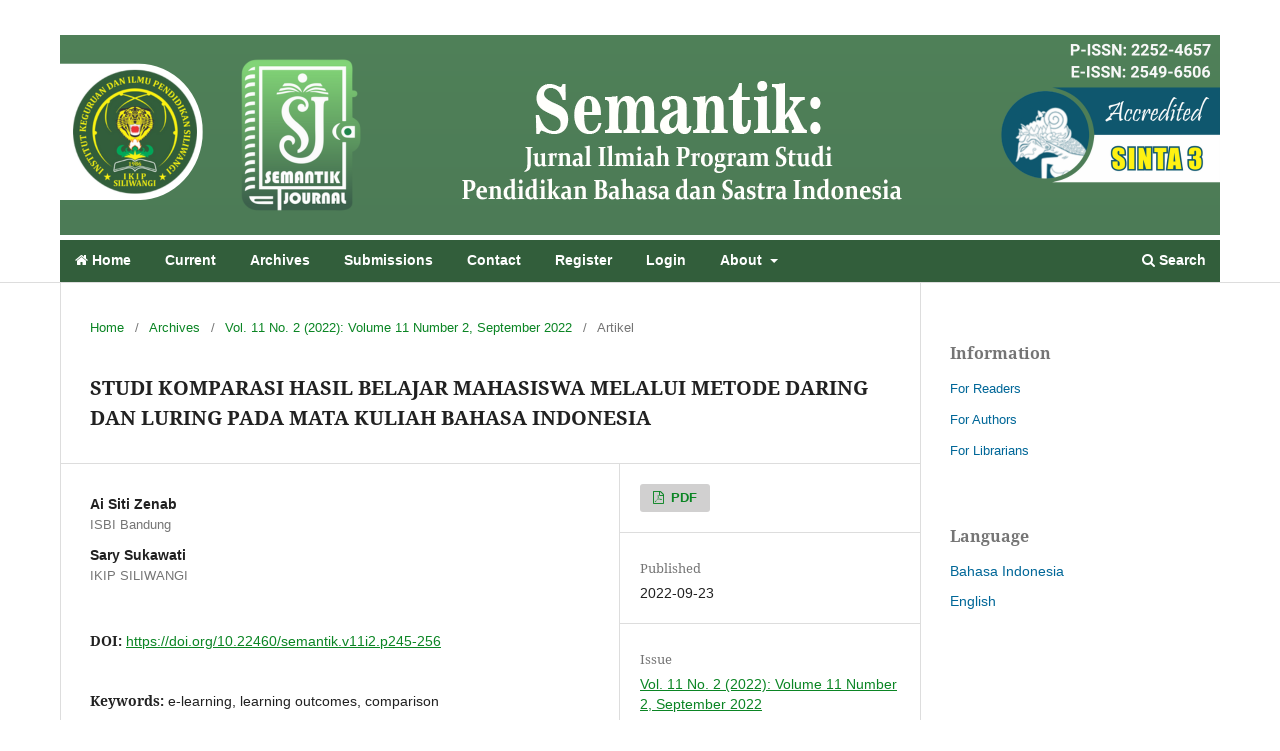

--- FILE ---
content_type: text/html; charset=utf-8
request_url: https://e-journal.stkipsiliwangi.ac.id/index.php/semantik/article/view/3299
body_size: 6379
content:
<!DOCTYPE html>
<html lang="en-US" xml:lang="en-US">
<head>
	<meta charset="utf-8">
	<meta name="viewport" content="width=device-width, initial-scale=1.0">
	<title>
		STUDI KOMPARASI HASIL BELAJAR MAHASISWA MELALUI METODE DARING DAN LURING  PADA MATA KULIAH BAHASA INDONESIA
							| Semantik
			</title>

	
<meta name="generator" content="Open Journal Systems 3.3.0.20">
<title>SEMANTIK JOURNAL</title>
<meta name="title" content="SEMANTIK JOURNAL">
<meta name="description" content="Semantik Journal publishes original research or theoretical papers about teaching and learning in language and literature education in Indonesia study program of STKIP (IKIP) Siliwangi Bandung on current science issues, namely:

Indonesia language and literature educator in elementary, secondary and high school level.
Indonesia languager and literature observers and researchers.
Educational decisions maker on regional and national level.
We recommend classroom action research, qualitative, descriptive, or quantitative. We may process manuscript of didactic development research (DDR) or research and development (RnD).

Our publication could be research on teaching method, experiment of teaching aid or media, and even effectiveness of lesson study. We accepted any manuscript derived from research of language and literature education in Indonesia. We will not process manuscript from research approach of school management.">
<link rel="schema.DC" href="https://purl.org/dc/elements/1.1/" />
<meta name="DC.Creator.PersonalName" content="Ai Siti Zenab"/>
<meta name="DC.Creator.PersonalName" content="Sary Sukawati"/>
<meta name="DC.Date.created" scheme="ISO8601" content="2022-09-23"/>
<meta name="DC.Date.dateSubmitted" scheme="ISO8601" content="2022-07-19"/>
<meta name="DC.Date.issued" scheme="ISO8601" content="2022-09-23"/>
<meta name="DC.Date.modified" scheme="ISO8601" content="2022-09-26"/>
<meta name="DC.Description" xml:lang="id" content="This study aims to compare the results of offline and online learning methods based on the analysis of student learning scores. The method used in this research is a quantitative comparative study. Data collection was carried out after the offline and online learning processes were completed in different semesters. The research location is at Widyatama University. The research sample of first-year students for the 2019/2020 academic year was 36 students and the first-year students of the 2020/2021 school year were 29 students. The total sample is 77 students. The sample selected is level one because the subjects that are the object of research are at level one. The data used as research are the results of the student learning process in Indonesian language courses in the form of scores: 1) attendance, 2) task results, 3) UTS, and 4) UAS. This research was conducted by taking data on the results of the four components above during offline learning in 2019 and data on the results of scores during the online learning process in 2020. The data were analyzed by comparison using the SPPS test. The results obtained from this study are that there is a difference in the average passing grade between offline and online learning with a difference of 06.92 in value. Based on these results, it can be concluded that offline lectures produce higher lecture scores than online lectures."/>
<meta name="DC.Format" scheme="IMT" content="application/pdf"/>
<meta name="DC.Identifier" content="3299"/>
<meta name="DC.Identifier.pageNumber" content="245-256"/>
<meta name="DC.Identifier.DOI" content="10.22460/semantik.v11i2.p245-256"/>
<meta name="DC.Identifier.URI" content="https://e-journal.stkipsiliwangi.ac.id/index.php/semantik/article/view/3299"/>
<meta name="DC.Language" scheme="ISO639-1" content="id"/>
<meta name="DC.Rights" content="Copyright (c) 2022 Jurnal Semantik"/>
<meta name="DC.Rights" content=""/>
<meta name="DC.Source" content="Semantik"/>
<meta name="DC.Source.ISSN" content="2549-6506"/>
<meta name="DC.Source.Issue" content="2"/>
<meta name="DC.Source.Volume" content="11"/>
<meta name="DC.Source.URI" content="https://e-journal.stkipsiliwangi.ac.id/index.php/semantik"/>
<meta name="DC.Title" content="STUDI KOMPARASI HASIL BELAJAR MAHASISWA MELALUI METODE DARING DAN LURING  PADA MATA KULIAH BAHASA INDONESIA"/>
<meta name="DC.Type" content="Text.Serial.Journal"/>
<meta name="DC.Type.articleType" content=""/>
<meta name="gs_meta_revision" content="1.1"/>
<meta name="citation_journal_title" content="Semantik"/>
<meta name="citation_journal_abbrev" content="Semant.  J. Ilm. Progr. Stud. Pendidik. Bhs. dan Sastra Indones."/>
<meta name="citation_issn" content="2549-6506"/> 
<meta name="citation_author" content="Ai Siti Zenab"/>
<meta name="citation_author_institution" content="ISBI Bandung"/>
<meta name="citation_author" content="Sary Sukawati"/>
<meta name="citation_author_institution" content="IKIP SILIWANGI"/>
<meta name="citation_title" content="STUDI KOMPARASI HASIL BELAJAR MAHASISWA MELALUI METODE DARING DAN LURING  PADA MATA KULIAH BAHASA INDONESIA"/>
<meta name="citation_language" content="id"/>
<meta name="citation_date" content="2022/09/23"/>
<meta name="citation_volume" content="11"/>
<meta name="citation_issue" content="2"/>
<meta name="citation_firstpage" content="245"/>
<meta name="citation_lastpage" content="256"/>
<meta name="citation_doi" content="10.22460/semantik.v11i2.p245-256"/>
<meta name="citation_abstract_html_url" content="https://e-journal.stkipsiliwangi.ac.id/index.php/semantik/article/view/3299"/>
<meta name="citation_pdf_url" content="https://e-journal.stkipsiliwangi.ac.id/index.php/semantik/article/download/3299/1434"/>
<meta name="citation_reference" content="Adi, N. N. S., Oka, D. N., &amp; Wati, N. M. S. (2021). Dampak positif dan negatif pembelajaran jarak jauh di masa pandemi covid-19. Jurnal Imiah Pendidikan dan Pembelajaran, 5(1), 43-48."/>
<meta name="citation_reference" content="Aljaraideh, Y. (2019). Massive Open Online Learning (MOOC) benefits and challenges: A case study in Jordanian context. International Journal of Instruction, 12 (4), 65-78."/>
<meta name="citation_reference" content="Argaheni, N.B. (2020). Sistematik review: dampak perkuliahan daring saat pandemi covid-19 terhadap mahasiswa Indonesia. Placentum: Jurnal Ilmiah Kesehatan dan Aplikasinya, 8 (2), 99-108."/>
<meta name="citation_reference" content="Assidiqi, M. H. dan Sumarni, W. (2020). Pemanfaatan Platform Digital di Masa Pandemi. In Prosiding Seminar Nasional Pascasarjana Unnes."/>
<meta name="citation_reference" content="Cahyawati, D. dan Gunarto, M. (2020). Persepsi mahasiswa terhadap pembelajaran daring pada masa pandemi covid-19: hambatan, tingkat kesetujuan, materi, beban tugas, kehadiran, dan pengelasan dosen. Jurnal Inovasi Teknologi Pendidikan, 7(2), 150-161."/>
<meta name="citation_reference" content="Darmawan, D. (2014). Inovasi pendidikan. Bandung: Rosdakarya."/>
<meta name="citation_reference" content="Fitriyah, I., Masitoh, F., dan Widiati, U. (2022). Classroom-based language assessment literacy and professional development need between novice and experienced EFL teachers. Indonesian Journal of Applied Linguistics, 12(1), 124-134."/>
<meta name="citation_reference" content="Handarini, O. I., &amp; Wulandari, S. S. (2020). Pembelajaran daring sebagai upaya study from home (SFH) selama pandemi Covid-19. Jurnal Pendidikan Administrasi Perkantoran (JPAP), 8(3), 496-503."/>
<meta name="citation_reference" content=""/>
<meta name="citation_reference" content="Iskandar, Masthura, S., dan Oktaviyana, C. (2020). Penerapan sistem pembelajaran daring pada mahasiswa keperawatan universitas abulyatama. Jurnal Dedikasi Pendidikan, 4 (2), 323-332."/>
<meta name="citation_reference" content="Kemristekdikti Direktorat Jenderal Pembelajaran dan Kemahasiswaan. (2016). Bahasa Indonesia untuk Perguruan Tinggi. Jakarta: Ristekdikti."/>
<meta name="citation_reference" content="Kuntarto, E. (2017). Keefektifan model pembelajaran daring dalam perkuliahan bahasa Indonesia di perguruan tinggi. Jurnal Indonesia Language Education and Literatur. 3, (1), 99-110."/>
<meta name="citation_reference" content="Mustofa, M. I., Chodzirin, M., Sayekti, L., &amp; Fauzan, R. (2019). Formulasi model perkuliahan daring sebagai upaya menekan disparitas kualitas perguruan tinggi. Walisongo Journal of Information Technology, 1(2), 151-160."/>
<meta name="citation_reference" content="Musu, W., Simpen, W., &amp; Samsie, I. (2021). Identifikasi pola pembelajaran daring dimasa pandemi covid-19 menggunakan teknik data mining. Jurnal Pekommas, 6(3), 11-19."/>
<meta name="citation_reference" content="Nastiti, R. &amp; Hayati, N. (2020). Pembelajaran daring pada pendidikan tinggi: tantangan bagi mahasiswa dan dosen di tengah pandemi. Inobis Jurnal Inovasi Bisnis dan Manajemen Indonesia. 3(3), 378-390."/>
<meta name="citation_reference" content=""/>
<meta name="citation_reference" content="Nugroho, S. A, Wati, A. F., dan Dianastiti, F.E. (2020). Kendala dan solusi pembelajaran di perguruan tinggi. Jurnal Jalabahasa, 16(2), 196-205."/>
<meta name="citation_reference" content="Sanjaya, W. (2012). Media komunikasi pembelajaran. Jakarta: Prenadamedia."/>
<meta name="citation_reference" content="Saâ€™ud, U, S. (2014). Inovasi pendidikan. Bandung: Alfabeta."/>
<meta name="citation_reference" content="Setiono, S. (2021). Analisis respon mahasiswa dalam pembelajaran online berbasis aktifitas di perguruan tinggi. Jurnal Pendidikan, 9(2), 15-23."/>
<meta name="citation_reference" content="Wati, D. E., Purnomo, E., &amp; Darsono, D. (2013). Analisis komparatif pembelajaran probing prompting dan examples non examples terhadap hasil belajar. Jurnal Studi Sosial/Journal of Social Studies, 1(5)."/>
	<link rel="stylesheet" href="https://e-journal.stkipsiliwangi.ac.id/index.php/semantik/$$$call$$$/page/page/css?name=stylesheet" type="text/css" /><link rel="stylesheet" href="https://e-journal.stkipsiliwangi.ac.id/index.php/semantik/$$$call$$$/page/page/css?name=font" type="text/css" /><link rel="stylesheet" href="https://e-journal.stkipsiliwangi.ac.id/lib/pkp/styles/fontawesome/fontawesome.css?v=3.3.0.20" type="text/css" /><link rel="stylesheet" href="https://e-journal.stkipsiliwangi.ac.id/public/journals/2/styleSheet.css?d=2024-05-13+16%3A10%3A33" type="text/css" />
</head>
<body class="pkp_page_article pkp_op_view has_site_logo" dir="ltr">

	<div class="pkp_structure_page">

				<header class="pkp_structure_head" id="headerNavigationContainer" role="banner">
						
 <nav class="cmp_skip_to_content" aria-label="Jump to content links">
	<a href="#pkp_content_main">Skip to main content</a>
	<a href="#siteNav">Skip to main navigation menu</a>
		<a href="#pkp_content_footer">Skip to site footer</a>
</nav>

			<div class="pkp_head_wrapper">

				<div class="pkp_site_name_wrapper">
					<button class="pkp_site_nav_toggle">
						<span>Open Menu</span>
					</button>
										<div class="pkp_site_name">
																<a href="						https://e-journal.stkipsiliwangi.ac.id/index.php/semantik/index
					" class="is_img">
							<img src="https://e-journal.stkipsiliwangi.ac.id/public/journals/2/pageHeaderLogoImage_en_US.png" width="1160" height="200"  />
						</a>
										</div>
				</div>

				
				<nav class="pkp_site_nav_menu" aria-label="Site Navigation">
					<a id="siteNav"></a>
					<div class="pkp_navigation_primary_row">
						<div class="pkp_navigation_primary_wrapper">
																				<ul id="navigationPrimary" class="pkp_navigation_primary pkp_nav_list">
								<li class="">
				<a href="https://e-journal.stkipsiliwangi.ac.id/index.php/semantik">
					<i class="fa fa-home"></i> Home
				</a>
							</li>
								<li class="">
				<a href="https://e-journal.stkipsiliwangi.ac.id/index.php/semantik/issue/current">
					Current
				</a>
							</li>
								<li class="">
				<a href="https://e-journal.stkipsiliwangi.ac.id/index.php/semantik/issue/archive">
					Archives
				</a>
							</li>
								<li class="">
				<a href="https://e-journal.stkipsiliwangi.ac.id/index.php/semantik/about/submissions">
					Submissions
				</a>
							</li>
								<li class="">
				<a href="https://e-journal.stkipsiliwangi.ac.id/index.php/semantik/about/contact">
					Contact
				</a>
							</li>
								<li class="">
				<a href="https://e-journal.stkipsiliwangi.ac.id/index.php/semantik/user/register">
					Register
				</a>
							</li>
								<li class="">
				<a href="https://e-journal.stkipsiliwangi.ac.id/index.php/semantik/login">
					Login
				</a>
							</li>
															<li class="">
				<a href="https://e-journal.stkipsiliwangi.ac.id/index.php/semantik/about">
					About
				</a>
									<ul>
																					<li class="">
									<a href="https://e-journal.stkipsiliwangi.ac.id/index.php/semantik/about">
										About the Journal
									</a>
								</li>
																												<li class="">
									<a href="https://e-journal.stkipsiliwangi.ac.id/index.php/semantik/announcement">
										Announcements
									</a>
								</li>
																												<li class="">
									<a href="https://e-journal.stkipsiliwangi.ac.id/index.php/semantik/about/privacy">
										Privacy Statement
									</a>
								</li>
																		</ul>
							</li>
			</ul>

				

																						<div class="pkp_navigation_search_wrapper">
									<a href="https://e-journal.stkipsiliwangi.ac.id/index.php/semantik/search" class="pkp_search pkp_search_desktop">
										<span class="fa fa-search" aria-hidden="true"></span>
										Search
									</a>
								</div>
													</div>
					</div>
					<div class="pkp_navigation_user_wrapper" id="navigationUserWrapper">
							<ul id="navigationUser" class="pkp_navigation_user pkp_nav_list">
								<li class="profile">
				<a href="https://e-journal.stkipsiliwangi.ac.id/index.php/semantik/user/register">
					Register
				</a>
							</li>
								<li class="profile">
				<a href="https://e-journal.stkipsiliwangi.ac.id/index.php/semantik/login">
					Login
				</a>
							</li>
										</ul>

					</div>
				</nav>
			</div><!-- .pkp_head_wrapper -->
		</header><!-- .pkp_structure_head -->

						<div class="pkp_structure_content has_sidebar">
			<div class="pkp_structure_main" role="main">
				<a id="pkp_content_main"></a>

<div class="page page_article">
			<nav class="cmp_breadcrumbs" role="navigation" aria-label="You are here:">
	<ol>
		<li>
			<a href="https://e-journal.stkipsiliwangi.ac.id/index.php/semantik/index">
				Home
			</a>
			<span class="separator">/</span>
		</li>
		<li>
			<a href="https://e-journal.stkipsiliwangi.ac.id/index.php/semantik/issue/archive">
				Archives
			</a>
			<span class="separator">/</span>
		</li>
					<li>
				<a href="https://e-journal.stkipsiliwangi.ac.id/index.php/semantik/issue/view/202">
					Vol. 11 No. 2 (2022): Volume 11 Number 2, September 2022
				</a>
				<span class="separator">/</span>
			</li>
				<li class="current" aria-current="page">
			<span aria-current="page">
									Artikel
							</span>
		</li>
	</ol>
</nav>
	
		  	 <article class="obj_article_details">

		
	<h1 class="page_title">
		STUDI KOMPARASI HASIL BELAJAR MAHASISWA MELALUI METODE DARING DAN LURING  PADA MATA KULIAH BAHASA INDONESIA
	</h1>

	
	<div class="row">
		<div class="main_entry">

							<section class="item authors">
					<h2 class="pkp_screen_reader">Authors</h2>
					<ul class="authors">
											<li>
							<span class="name">
								Ai Siti Zenab
							</span>
															<span class="affiliation">
									ISBI Bandung
																	</span>
																				</li>
											<li>
							<span class="name">
								Sary Sukawati
							</span>
															<span class="affiliation">
									IKIP SILIWANGI
																	</span>
																				</li>
										</ul>
				</section>
			
																												<section class="item doi">
						<h2 class="label">
														DOI:
						</h2>
						<span class="value">
							<a href="https://doi.org/10.22460/semantik.v11i2.p245-256">
								https://doi.org/10.22460/semantik.v11i2.p245-256
							</a>
						</span>
					</section>
							
									<section class="item keywords">
				<h2 class="label">
										Keywords:
				</h2>
				<span class="value">
											e-learning, 											learning outcomes, 											comparison									</span>
			</section>
			
										<section class="item abstract">
					<h2 class="label">Abstract</h2>
					This study aims to compare the results of offline and online learning methods based on the analysis of student learning scores. The method used in this research is a quantitative comparative study. Data collection was carried out after the offline and online learning processes were completed in different semesters. The research location is at Widyatama University. The research sample of first-year students for the 2019/2020 academic year was 36 students and the first-year students of the 2020/2021 school year were 29 students. The total sample is 77 students. The sample selected is level one because the subjects that are the object of research are at level one. The data used as research are the results of the student learning process in Indonesian language courses in the form of scores: 1) attendance, 2) task results, 3) UTS, and 4) UAS. This research was conducted by taking data on the results of the four components above during offline learning in 2019 and data on the results of scores during the online learning process in 2020. The data were analyzed by comparison using the SPPS test. The results obtained from this study are that there is a difference in the average passing grade between offline and online learning with a difference of 06.92 in value. Based on these results, it can be concluded that offline lectures produce higher lecture scores than online lectures.
				</section>
			
			

																										
										<section class="item references">
					<h2 class="label">
						References
					</h2>
					<div class="value">
																					<p>Adi, N. N. S., Oka, D. N., &amp; Wati, N. M. S. (2021). Dampak positif dan negatif pembelajaran jarak jauh di masa pandemi covid-19. Jurnal Imiah Pendidikan dan Pembelajaran, 5(1), 43-48. </p>
															<p>Aljaraideh, Y. (2019). Massive Open Online Learning (MOOC) benefits and challenges: A case study in Jordanian context. International Journal of Instruction, 12 (4), 65-78. </p>
															<p>Argaheni, N.B. (2020). Sistematik review: dampak perkuliahan daring saat pandemi covid-19 terhadap mahasiswa Indonesia. Placentum: Jurnal Ilmiah Kesehatan dan Aplikasinya, 8 (2), 99-108. </p>
															<p>Assidiqi, M. H. dan Sumarni, W. (2020). Pemanfaatan Platform Digital di Masa Pandemi. In Prosiding Seminar Nasional Pascasarjana Unnes. </p>
															<p>Cahyawati, D. dan Gunarto, M. (2020). Persepsi mahasiswa terhadap pembelajaran daring pada masa pandemi covid-19: hambatan, tingkat kesetujuan, materi, beban tugas, kehadiran, dan pengelasan dosen. Jurnal Inovasi Teknologi Pendidikan, 7(2), 150-161. </p>
															<p>Darmawan, D. (2014). Inovasi pendidikan. Bandung: Rosdakarya. </p>
															<p>Fitriyah, I., Masitoh, F., dan Widiati, U. (2022). Classroom-based language assessment literacy and professional development need between novice and experienced EFL teachers. Indonesian Journal of Applied Linguistics, 12(1), 124-134. </p>
															<p>Handarini, O. I., &amp; Wulandari, S. S. (2020). Pembelajaran daring sebagai upaya study from home (SFH) selama pandemi Covid-19. Jurnal Pendidikan Administrasi Perkantoran (JPAP), 8(3), 496-503. </p>
															<p> </p>
															<p>Iskandar, Masthura, S., dan Oktaviyana, C. (2020). Penerapan sistem pembelajaran daring pada mahasiswa keperawatan universitas abulyatama. Jurnal Dedikasi Pendidikan, 4 (2), 323-332. </p>
															<p>Kemristekdikti Direktorat Jenderal Pembelajaran dan Kemahasiswaan. (2016). Bahasa Indonesia untuk Perguruan Tinggi. Jakarta: Ristekdikti. </p>
															<p>Kuntarto, E. (2017). Keefektifan model pembelajaran daring dalam perkuliahan bahasa Indonesia di perguruan tinggi. Jurnal Indonesia Language Education and Literatur. 3, (1), 99-110. </p>
															<p>Mustofa, M. I., Chodzirin, M., Sayekti, L., &amp; Fauzan, R. (2019). Formulasi model perkuliahan daring sebagai upaya menekan disparitas kualitas perguruan tinggi. Walisongo Journal of Information Technology, 1(2), 151-160. </p>
															<p>Musu, W., Simpen, W., &amp; Samsie, I. (2021). Identifikasi pola pembelajaran daring dimasa pandemi covid-19 menggunakan teknik data mining. Jurnal Pekommas, 6(3), 11-19. </p>
															<p>Nastiti, R. &amp; Hayati, N. (2020). Pembelajaran daring pada pendidikan tinggi: tantangan bagi mahasiswa dan dosen di tengah pandemi. Inobis Jurnal Inovasi Bisnis dan Manajemen Indonesia. 3(3), 378-390. </p>
															<p> </p>
															<p>Nugroho, S. A, Wati, A. F., dan Dianastiti, F.E. (2020). Kendala dan solusi pembelajaran di perguruan tinggi. Jurnal Jalabahasa, 16(2), 196-205. </p>
															<p>Sanjaya, W. (2012). Media komunikasi pembelajaran. Jakarta: Prenadamedia. </p>
															<p>Saâ€™ud, U, S. (2014). Inovasi pendidikan. Bandung: Alfabeta. </p>
															<p>Setiono, S. (2021). Analisis respon mahasiswa dalam pembelajaran online berbasis aktifitas di perguruan tinggi. Jurnal Pendidikan, 9(2), 15-23. </p>
															<p>Wati, D. E., Purnomo, E., &amp; Darsono, D. (2013). Analisis komparatif pembelajaran probing prompting dan examples non examples terhadap hasil belajar. Jurnal Studi Sosial/Journal of Social Studies, 1(5). </p>
																		</div>
				</section>
			
		</div><!-- .main_entry -->

		<div class="entry_details">

						
										<div class="item galleys">
					<h2 class="pkp_screen_reader">
						Downloads
					</h2>
					<ul class="value galleys_links">
													<li>
								
	
							

<a class="obj_galley_link pdf" href="https://e-journal.stkipsiliwangi.ac.id/index.php/semantik/article/view/3299/1434">

		
	PDF

	</a>
							</li>
											</ul>
				</div>
						
						<div class="item published">
				<section class="sub_item">
					<h2 class="label">
						Published
					</h2>
					<div class="value">
																			<span>2022-09-23</span>
																	</div>
				</section>
							</div>
			
						
										<div class="item issue">

											<section class="sub_item">
							<h2 class="label">
								Issue
							</h2>
							<div class="value">
								<a class="title" href="https://e-journal.stkipsiliwangi.ac.id/index.php/semantik/issue/view/202">
									Vol. 11 No. 2 (2022): Volume 11 Number 2, September 2022
								</a>
							</div>
						</section>
					
											<section class="sub_item">
							<h2 class="label">
								Section
							</h2>
							<div class="value">
								Artikel
							</div>
						</section>
					
									</div>
			
															
										<div class="item copyright">
					<h2 class="label">
						License
					</h2>
										<span style="color: #000000; font-family: Verdana, Arial, Helvetica, sans-serif; font-size: 10px; font-style: normal; font-variant-ligatures: normal; font-variant-caps: normal; font-weight: normal; letter-spacing: normal; orphans: 2; text-align: start; text-indent: 0px; text-transform: none; white-space: normal; widows: 2; word-spacing: 0px; -webkit-text-stroke-width: 0px; background-color: #ffffff; display: inline !important; float: none;">The author is responsible for acquiring the permission(s) to reproduce any copyrighted figures, tables, data, or text that are being used in the submitted paper. Authors should note that text quotations of more than 250 words from a published or copyrighted work will require<span class="Apple-converted-space"> a </span></span>grant<span style="color: #000000; font-family: Verdana, Arial, Helvetica, sans-serif; font-size: 10px; font-style: normal; font-variant-ligatures: normal; font-variant-caps: normal; font-weight: normal; letter-spacing: normal; orphans: 2; text-align: start; text-indent: 0px; text-transform: none; white-space: normal; widows: 2; word-spacing: 0px; -webkit-text-stroke-width: 0px; background-color: #ffffff; display: inline !important; float: none;"><span class="Apple-converted-space">Â </span>of permission from the original publisher to reprint. The written permission letter(s) must be submitted together with the manuscript.</span>
				</div>
			
			

		</div><!-- .entry_details -->
	</div><!-- .row -->

</article>

	

</div><!-- .page -->

	</div><!-- pkp_structure_main -->

									<div class="pkp_structure_sidebar left" role="complementary" aria-label="Sidebar">
				<div class="pkp_block block_information">
	<h2 class="title">Information</h2>
	<div class="content">
		<ul>
							<li>
					<a href="https://e-journal.stkipsiliwangi.ac.id/index.php/semantik/information/readers">
						For Readers
					</a>
				</li>
										<li>
					<a href="https://e-journal.stkipsiliwangi.ac.id/index.php/semantik/information/authors">
						For Authors
					</a>
				</li>
										<li>
					<a href="https://e-journal.stkipsiliwangi.ac.id/index.php/semantik/information/librarians">
						For Librarians
					</a>
				</li>
					</ul>
	</div>
</div>
<div class="pkp_block block_language">
	<h2 class="title">
		Language
	</h2>

	<div class="content">
		<ul>
							<li class="locale_id_ID" lang="id-ID">
					<a href="https://e-journal.stkipsiliwangi.ac.id/index.php/semantik/user/setLocale/id_ID?source=%2Findex.php%2Fsemantik%2Farticle%2Fview%2F3299">
						Bahasa Indonesia
					</a>
				</li>
							<li class="locale_en_US current" lang="en-US">
					<a href="https://e-journal.stkipsiliwangi.ac.id/index.php/semantik/user/setLocale/en_US?source=%2Findex.php%2Fsemantik%2Farticle%2Fview%2F3299">
						English
					</a>
				</li>
					</ul>
	</div>
</div><!-- .block_language -->

			</div><!-- pkp_sidebar.left -->
			</div><!-- pkp_structure_content -->

<div class="pkp_structure_footer_wrapper" role="contentinfo">
	<a id="pkp_content_footer"></a>

	<div class="pkp_structure_footer">

		
		<div class="pkp_brand_footer" role="complementary">
			<a href="https://e-journal.stkipsiliwangi.ac.id/index.php/semantik/about/aboutThisPublishingSystem">
				<img alt="More information about the publishing system, Platform and Workflow by OJS/PKP." src="https://e-journal.stkipsiliwangi.ac.id/templates/images/ojs_brand.png">
			</a>
		</div>
	</div>
</div><!-- pkp_structure_footer_wrapper -->

</div><!-- pkp_structure_page -->

<script src="https://e-journal.stkipsiliwangi.ac.id/lib/pkp/lib/vendor/components/jquery/jquery.min.js?v=3.3.0.20" type="text/javascript"></script><script src="https://e-journal.stkipsiliwangi.ac.id/lib/pkp/lib/vendor/components/jqueryui/jquery-ui.min.js?v=3.3.0.20" type="text/javascript"></script><script src="https://e-journal.stkipsiliwangi.ac.id/plugins/themes/default/js/lib/popper/popper.js?v=3.3.0.20" type="text/javascript"></script><script src="https://e-journal.stkipsiliwangi.ac.id/plugins/themes/default/js/lib/bootstrap/util.js?v=3.3.0.20" type="text/javascript"></script><script src="https://e-journal.stkipsiliwangi.ac.id/plugins/themes/default/js/lib/bootstrap/dropdown.js?v=3.3.0.20" type="text/javascript"></script><script src="https://e-journal.stkipsiliwangi.ac.id/plugins/themes/default/js/main.js?v=3.3.0.20" type="text/javascript"></script>


<script defer src="https://static.cloudflareinsights.com/beacon.min.js/vcd15cbe7772f49c399c6a5babf22c1241717689176015" integrity="sha512-ZpsOmlRQV6y907TI0dKBHq9Md29nnaEIPlkf84rnaERnq6zvWvPUqr2ft8M1aS28oN72PdrCzSjY4U6VaAw1EQ==" data-cf-beacon='{"version":"2024.11.0","token":"4d7373d90acb457e858e9beee5f013c1","r":1,"server_timing":{"name":{"cfCacheStatus":true,"cfEdge":true,"cfExtPri":true,"cfL4":true,"cfOrigin":true,"cfSpeedBrain":true},"location_startswith":null}}' crossorigin="anonymous"></script>
</body>
</html>


--- FILE ---
content_type: text/css
request_url: https://e-journal.stkipsiliwangi.ac.id/public/journals/2/styleSheet.css?d=2024-05-13+16%3A10%3A33
body_size: 997
content:
/* 
Copyright sanguilmu.com 

Design by: Thoha Firdaus


*/


/* Struktur Sidebar */
.kepala {
    color: white; 
    background: #325e3b; 
    padding: 10px; 
    background: #ffffff;
    font-family: arial; 
    line-height: 23px;
    border-bottom: 4px solid #000000;
                font-weight: bold;
                text-align: center;
}

.badan a {
    display: block; 
    padding: 10px;
    background: #ffff; 
    border-bottom: 1px solid #000000; 
    background: #fbba22; 
    color: #000000 !important;
                text-align: left;
}

.badan {
    margin-top: -15px;
background: #ffff;

}


.badan a:hover {
    background: #325e3b;
    color: #ffffff !important;
    font-weight: bold;
background: #ffff; 
}


/* Table of content */

.obj_article_summary {
    box-shadow: 3px 3px 5px;
    padding: 20px;
    border-radius: 10px;
    background: #ececec;
}

.obj_article_summary:hover {
    background:#ffffff
}


.obj_article_summary {
    padding-bottom: 10px !important;
    border-bottom: solid 4px #325e3b !important;
    font-size: 12px;
}


 .pkp_structure_main h1 {
     font-weight: 600;
     font-size: 20px;
}

.pkp_structure_main a {
    color: #0b8524 !important;
}

.pkp_structure_main a:hover {
    color: #003992a6 !important;
}

.pkp_structure_main h1, .pkp_structure_main h2, .pkp_structure_main h3, .pkp_structure_main h4 {
    margin: 1px 0 0px;
}
.pkp_structure_main p {
    line-height: 20px;
    margin: 1px 0;
}

.obj_galley_link {
    font-weight: 700;
    text-transform: Capitalize !important;
    background: #d1d0d0 !important;
    color: #ffffff !important;
    border: none !important;
}

.obj_galley_link:hover {
    background:#2c3b46 !important;
    color:#1F2027 !important;
}


/* Footer */
.pkp_structure_footer_wrapper {
    background: #ffffff !important;
    border-bottom: 20px solid #325e3b;
}

.pkp_footer_content {
    float: left;
    width: 100%;  padding-top: 10px;
    padding-bottom:10px;
}

.pkp_footer_content img {
  border: 2px solid #013992;
}
.pkp_brand_footer {display: none;}


/*Body and Abstrack*/
.main_entry .item.abstract {
    text-align: justify;
}

html, body {
    font-family: arial,geneva,sans-serif !important;
    background: url(https://ittelkom-pwt.ac.id/wp-content/uploads/2020/09/motif-background.jpg);
    background-size: 300px;
}


/* Struktur Header */
    .pkp_site_name_wrapper {
width: 100% !important;
}

.pkp_navigation_primary_row {
    text-align: left;
    background: #325e3b;
    font-weight: bold;

}


.pkp_site_name {
    margin: 0 !important;
}

.pkp_site_name > a {
    padding-top: 0 !important; 
    padding-bottom: 0 !important;
}

.pkp_site_name_wrapper {
    padding-left: 0 !important; 
    padding-right: 0 !important; 
    margin: 0 !important;
}

/* Ukuran Header */

.pkp_site_name .is_img img {
    max-height: 100% !important; 
    max-width: 100% !important; 
}

/* Settingan Header */

.pkp_navigation_primary_row .pkp_navigation_primary_wrapper ul li {
    padding: 0 !important;
    margin: 0 !important;
}

.pkp_navigation_primary_row .pkp_navigation_primary_wrapper ul li a {
    margin: 0 !important; 
    padding: 0 15px !important; 
    line-height: 40px !important; 
}

.pkp_navigation_primary_row .pkp_navigation_primary_wrapper ul li, .pkp_navigation_primary_row .pkp_navigation_primary_wrapper ul li a {
    font-family:tahoma,geneva,sans-serif; 
    color: #ffffff !important; 
    font-weight: bold !important
}

.pkp_navigation_primary_row .pkp_navigation_primary_wrapper ul li a:hover {
    background: #fbba22; 
    border-radius:20px !important; 
    color:#1F2027 !important;
}

.pkp_navigation_primary_row .pkp_navigation_primary_wrapper ul li ul, .pkp_navigation_primary_row .pkp_navigation_primary_wrapper ul li ul li a:hover {
    border-radius: 0 !important; 
    -webkit-border-radius: 0 !important; 
    -o-border-radius: 0 !important;
}

.pkp_navigation_primary_row .pkp_navigation_primary_wrapper ul li ul { 
    background: #325e3b !important
}

.pkp_navigation_primary_row .pkp_navigation_primary_wrapper ul li ul li { 
    border-bottom: solid 1px rgb(0 0 0) !important;
}

.pkp_navigation_primary_row .pkp_navigation_primary_wrapper ul li ul li:last-child { 
    border-bottom: none !important;
}


.pkp_structure_head {
background:url();
}

.pkp_site_nav_toggle{
background-color: #325e3b;
}

.pkp_search.pkp_search_desktop {
    color: white;
}

.pkp_search.pkp_search_desktop:hover {
    color: #c3ddcf;
}

.pkp_search_desktop .search_prompt {
    display: inline-block;
    position: relative;
    padding: 10px 20px;
    color: rgba(255, 255, 255, 0.84);
    cursor: pointer;
}


.homepage_image {
    display:inline-block;
    width:28%;
    margin-left:0px;
    float:right;
}

.homepage_image img {
    margin:60px 0px 0px -20px;
    box-shadow:4px 2px 5px gray;
    width:300px;

 }

.homepage_about {
    display:inline-block;
    width:70%;
}


.current_issue{
    display:block;
}

@media (max-width: 600px) {
/* For mobile phones: */
  .homepage_about {
    width:100%;
	background: #ffff;
  }
}

@media (min-width: 992px) {
    .pkp_structure_content {
        padding-top: 30px;
        background: #ffff;
  }
}
@media (max-width: 991px) {
    .homepage_about{
        margin-top:30px;
	background: #ffff;
    }


}


@media (max-width: 360px) {
/* For mobile phones: */
    .homepage_image {
        width:90%;
        margin:0;
	background: #ffff;
    }

        .homepage_about{
        margin-top:0px;
    }
}

.homepage_about p{
    text-align:justify;
}